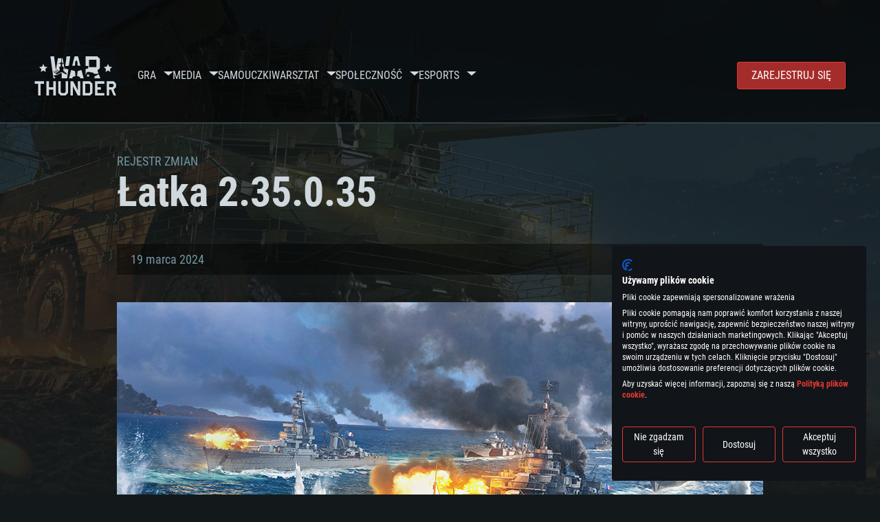

--- FILE ---
content_type: image/svg+xml
request_url: https://warthunder.com/assets/img/svg/platforms/logo-ps.svg
body_size: 155
content:
<svg id="logo-ps" viewBox="0 0 39 30"  xmlns="http://www.w3.org/2000/svg">
<path d="M23.2897 2.38938C28.6622 4.24779 30.4707 6.53097 30.4707 11.6814C30.4707 16.7257 27.3856 18.6372 23.3961 16.7257V7.32743C23.3961 6.21239 23.1833 5.20354 22.1727 4.93805C21.3748 4.67257 20.8961 5.41593 20.8961 6.53097V30L14.5662 27.9823V0C17.2258 0.477876 21.162 1.69912 23.2897 2.38938ZM22.0663 29.5221L35.8964 24.531C35.8964 24.531 37.7581 23.8407 38.5028 22.885C39.2475 21.9292 38.9283 20.5487 35.9496 19.5929C33.2899 18.5841 29.9388 18.2655 27.1728 18.531C24.4068 18.8496 22.4386 19.5398 22.4386 19.5398L22.0663 19.646V23.469L28.8749 21.0796C30.0452 20.6549 31.7473 20.6018 32.6516 20.8673C33.6091 21.1858 33.3963 21.7699 32.2793 22.1947L22.0663 25.8053V29.5221ZM2.91698 25.4867C6.21492 26.5487 9.56605 26.7611 12.7044 26.2832C12.9172 26.2301 13.13 26.2301 13.3427 26.177V22.885L10.2044 24C9.03412 24.4248 7.33196 24.531 6.3745 24.2124C5.41703 23.8938 5.6298 23.3097 6.74684 22.885L13.2895 20.6018V16.9381L4.24679 20.1239C4.24679 20.1239 2.0659 20.8673 0.736085 21.823C-0.646922 22.8319 -0.168189 24.6372 2.91698 25.4867Z" />
</svg>
